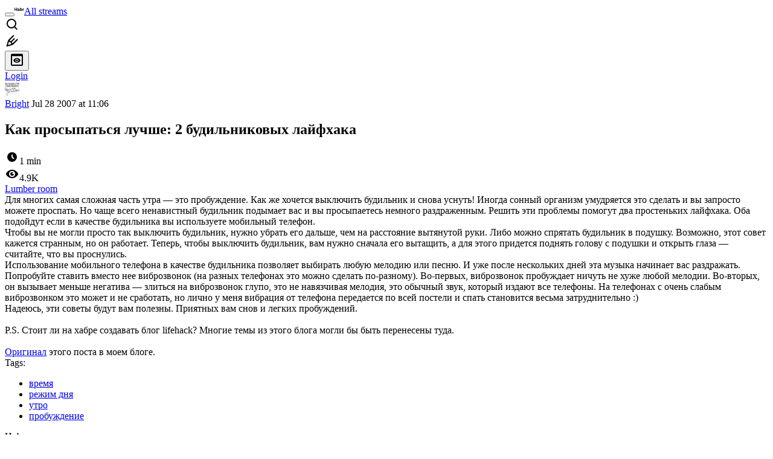

--- FILE ---
content_type: text/html; charset=utf-8
request_url: https://www.google.com/recaptcha/api2/aframe
body_size: 268
content:
<!DOCTYPE HTML><html><head><meta http-equiv="content-type" content="text/html; charset=UTF-8"></head><body><script nonce="YYe_jhTRS3xx4xu8a4O7rQ">/** Anti-fraud and anti-abuse applications only. See google.com/recaptcha */ try{var clients={'sodar':'https://pagead2.googlesyndication.com/pagead/sodar?'};window.addEventListener("message",function(a){try{if(a.source===window.parent){var b=JSON.parse(a.data);var c=clients[b['id']];if(c){var d=document.createElement('img');d.src=c+b['params']+'&rc='+(localStorage.getItem("rc::a")?sessionStorage.getItem("rc::b"):"");window.document.body.appendChild(d);sessionStorage.setItem("rc::e",parseInt(sessionStorage.getItem("rc::e")||0)+1);localStorage.setItem("rc::h",'1769520285512');}}}catch(b){}});window.parent.postMessage("_grecaptcha_ready", "*");}catch(b){}</script></body></html>

--- FILE ---
content_type: text/html; charset=utf-8
request_url: https://www.google.com/recaptcha/api2/aframe
body_size: -273
content:
<!DOCTYPE HTML><html><head><meta http-equiv="content-type" content="text/html; charset=UTF-8"></head><body><script nonce="3clSst6BNviK3cHJa9HeUw">/** Anti-fraud and anti-abuse applications only. See google.com/recaptcha */ try{var clients={'sodar':'https://pagead2.googlesyndication.com/pagead/sodar?'};window.addEventListener("message",function(a){try{if(a.source===window.parent){var b=JSON.parse(a.data);var c=clients[b['id']];if(c){var d=document.createElement('img');d.src=c+b['params']+'&rc='+(localStorage.getItem("rc::a")?sessionStorage.getItem("rc::b"):"");window.document.body.appendChild(d);sessionStorage.setItem("rc::e",parseInt(sessionStorage.getItem("rc::e")||0)+1);localStorage.setItem("rc::h",'1769520285512');}}}catch(b){}});window.parent.postMessage("_grecaptcha_ready", "*");}catch(b){}</script></body></html>

--- FILE ---
content_type: text/html; charset=utf-8
request_url: https://www.google.com/recaptcha/api2/aframe
body_size: -272
content:
<!DOCTYPE HTML><html><head><meta http-equiv="content-type" content="text/html; charset=UTF-8"></head><body><script nonce="2cE-jviYGyYZMRHy19cTLQ">/** Anti-fraud and anti-abuse applications only. See google.com/recaptcha */ try{var clients={'sodar':'https://pagead2.googlesyndication.com/pagead/sodar?'};window.addEventListener("message",function(a){try{if(a.source===window.parent){var b=JSON.parse(a.data);var c=clients[b['id']];if(c){var d=document.createElement('img');d.src=c+b['params']+'&rc='+(localStorage.getItem("rc::a")?sessionStorage.getItem("rc::b"):"");window.document.body.appendChild(d);sessionStorage.setItem("rc::e",parseInt(sessionStorage.getItem("rc::e")||0)+1);localStorage.setItem("rc::h",'1769520285625');}}}catch(b){}});window.parent.postMessage("_grecaptcha_ready", "*");}catch(b){}</script></body></html>